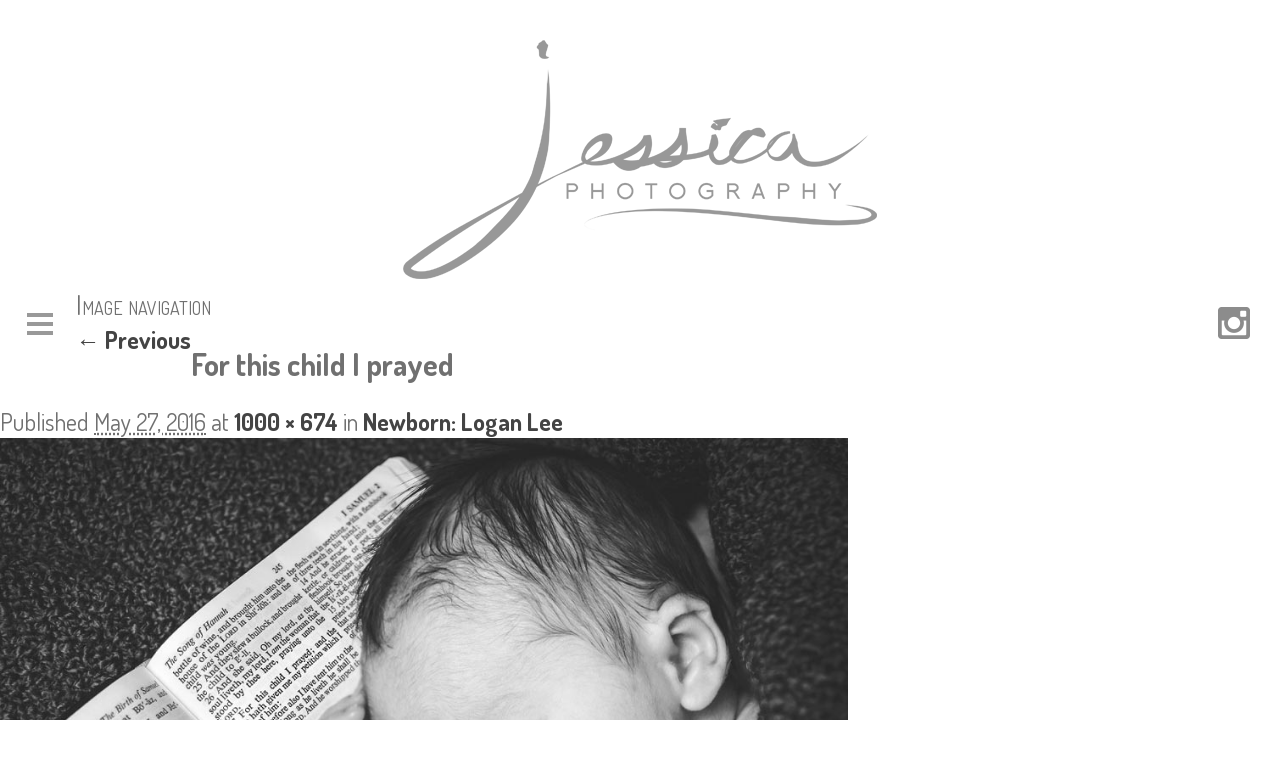

--- FILE ---
content_type: text/html; charset=UTF-8
request_url: http://jessicaphotography.net/2016/05/27/newborn-logan-lee/for-this-child-i-prayed/
body_size: 8184
content:
<!DOCTYPE html>
<!--[if IE 6]>
<html id="ie6" lang="en-US">
<![endif]-->
<!--[if IE 7]>
<html id="ie7" lang="en-US">
<![endif]-->
<!--[if IE 8]>
<html id="ie8" lang="en-US">
<![endif]-->
<!--[if !(IE 6) | !(IE 7) | !(IE 8)  ]><!-->
<html lang="en-US">
<!--<![endif]-->
<head>
<link href="https://fonts.googleapis.com/css?family=Allura|Dosis:400,700" rel="stylesheet">
<meta charset="UTF-8" />
<meta name="viewport" content="width=device-width" />
<meta name="p:domain_verify" content="53e1022b4272bef1445e8c9cb29bd265"/>
<title>For this child I prayed - Jessica PhotographyJessica Photography</title>

<link rel="apple-touch-icon" sizes="180x180" href="/apple-touch-icon.png">
<link rel="icon" type="image/png" sizes="32x32" href="/favicon-32x32.png">
<link rel="icon" type="image/png" sizes="16x16" href="/favicon-16x16.png">
<link rel="manifest" href="/site.webmanifest">
<link rel="mask-icon" href="/safari-pinned-tab.svg" color="#5e5e5e">
<meta name="msapplication-TileColor" content="#ffffff">
<meta name="theme-color" content="#ffffff">

<link rel="profile" href="http://gmpg.org/xfn/11" />
<link rel="stylesheet" type="text/css" media="all" href="http://jessicaphotography.net/wp-content/themes/jessnew/style.css" />
<link rel="stylesheet" type="text/css" media="print" href="http://jessicaphotography.net/wp-content/themes/jessnew/print.css" />
<link rel="pingback" href="http://jessicaphotography.net/xmlrpc.php" />
<!--[if lt IE 9]>
<script src="http://jessicaphotography.net/wp-content/themes/jessnew/js/html5.js" type="text/javascript"></script>
	<link rel="stylesheet" type="text/css" href="http://jessicaphotography.net/wp-content/themes/jessnew/ie8.css" />
<![endif]-->
<meta name='robots' content='index, follow, max-image-preview:large, max-snippet:-1, max-video-preview:-1' />
	<style>img:is([sizes="auto" i], [sizes^="auto," i]) { contain-intrinsic-size: 3000px 1500px }</style>
	
	<!-- This site is optimized with the Yoast SEO plugin v24.9 - https://yoast.com/wordpress/plugins/seo/ -->
	<link rel="canonical" href="http://jessicaphotography.net/2016/05/27/newborn-logan-lee/for-this-child-i-prayed/" />
	<meta property="og:locale" content="en_US" />
	<meta property="og:type" content="article" />
	<meta property="og:title" content="For this child I prayed - Jessica Photography" />
	<meta property="og:url" content="http://jessicaphotography.net/2016/05/27/newborn-logan-lee/for-this-child-i-prayed/" />
	<meta property="og:site_name" content="Jessica Photography" />
	<meta property="og:image" content="http://jessicaphotography.net/2016/05/27/newborn-logan-lee/for-this-child-i-prayed" />
	<meta property="og:image:width" content="1000" />
	<meta property="og:image:height" content="674" />
	<meta property="og:image:type" content="image/jpeg" />
	<meta name="twitter:card" content="summary_large_image" />
	<script type="application/ld+json" class="yoast-schema-graph">{"@context":"https://schema.org","@graph":[{"@type":"WebPage","@id":"http://jessicaphotography.net/2016/05/27/newborn-logan-lee/for-this-child-i-prayed/","url":"http://jessicaphotography.net/2016/05/27/newborn-logan-lee/for-this-child-i-prayed/","name":"For this child I prayed - Jessica Photography","isPartOf":{"@id":"http://jessicaphotography.net/#website"},"primaryImageOfPage":{"@id":"http://jessicaphotography.net/2016/05/27/newborn-logan-lee/for-this-child-i-prayed/#primaryimage"},"image":{"@id":"http://jessicaphotography.net/2016/05/27/newborn-logan-lee/for-this-child-i-prayed/#primaryimage"},"thumbnailUrl":"http://jessicaphotography.net/wp-content/uploads/2016/05/For-this-child-I-prayed.jpg","datePublished":"2016-05-27T19:15:10+00:00","breadcrumb":{"@id":"http://jessicaphotography.net/2016/05/27/newborn-logan-lee/for-this-child-i-prayed/#breadcrumb"},"inLanguage":"en-US","potentialAction":[{"@type":"ReadAction","target":["http://jessicaphotography.net/2016/05/27/newborn-logan-lee/for-this-child-i-prayed/"]}]},{"@type":"ImageObject","inLanguage":"en-US","@id":"http://jessicaphotography.net/2016/05/27/newborn-logan-lee/for-this-child-i-prayed/#primaryimage","url":"http://jessicaphotography.net/wp-content/uploads/2016/05/For-this-child-I-prayed.jpg","contentUrl":"http://jessicaphotography.net/wp-content/uploads/2016/05/For-this-child-I-prayed.jpg","width":1000,"height":674},{"@type":"BreadcrumbList","@id":"http://jessicaphotography.net/2016/05/27/newborn-logan-lee/for-this-child-i-prayed/#breadcrumb","itemListElement":[{"@type":"ListItem","position":1,"name":"Home","item":"http://jessicaphotography.net/"},{"@type":"ListItem","position":2,"name":"Newborn: Logan Lee","item":"http://jessicaphotography.net/2016/05/27/newborn-logan-lee/"},{"@type":"ListItem","position":3,"name":"For this child I prayed"}]},{"@type":"WebSite","@id":"http://jessicaphotography.net/#website","url":"http://jessicaphotography.net/","name":"Jessica Photography","description":"Columbus Ohio Weddings, Seniors, &amp; Birth Photography","potentialAction":[{"@type":"SearchAction","target":{"@type":"EntryPoint","urlTemplate":"http://jessicaphotography.net/?s={search_term_string}"},"query-input":{"@type":"PropertyValueSpecification","valueRequired":true,"valueName":"search_term_string"}}],"inLanguage":"en-US"}]}</script>
	<!-- / Yoast SEO plugin. -->


<link rel='dns-prefetch' href='//assets.pinterest.com' />
<link rel="alternate" type="application/rss+xml" title="Jessica Photography &raquo; For this child I prayed Comments Feed" href="http://jessicaphotography.net/2016/05/27/newborn-logan-lee/for-this-child-i-prayed/feed/" />
<script type="text/javascript">
/* <![CDATA[ */
window._wpemojiSettings = {"baseUrl":"https:\/\/s.w.org\/images\/core\/emoji\/16.0.1\/72x72\/","ext":".png","svgUrl":"https:\/\/s.w.org\/images\/core\/emoji\/16.0.1\/svg\/","svgExt":".svg","source":{"concatemoji":"http:\/\/jessicaphotography.net\/wp-includes\/js\/wp-emoji-release.min.js?ver=6.8.3"}};
/*! This file is auto-generated */
!function(s,n){var o,i,e;function c(e){try{var t={supportTests:e,timestamp:(new Date).valueOf()};sessionStorage.setItem(o,JSON.stringify(t))}catch(e){}}function p(e,t,n){e.clearRect(0,0,e.canvas.width,e.canvas.height),e.fillText(t,0,0);var t=new Uint32Array(e.getImageData(0,0,e.canvas.width,e.canvas.height).data),a=(e.clearRect(0,0,e.canvas.width,e.canvas.height),e.fillText(n,0,0),new Uint32Array(e.getImageData(0,0,e.canvas.width,e.canvas.height).data));return t.every(function(e,t){return e===a[t]})}function u(e,t){e.clearRect(0,0,e.canvas.width,e.canvas.height),e.fillText(t,0,0);for(var n=e.getImageData(16,16,1,1),a=0;a<n.data.length;a++)if(0!==n.data[a])return!1;return!0}function f(e,t,n,a){switch(t){case"flag":return n(e,"\ud83c\udff3\ufe0f\u200d\u26a7\ufe0f","\ud83c\udff3\ufe0f\u200b\u26a7\ufe0f")?!1:!n(e,"\ud83c\udde8\ud83c\uddf6","\ud83c\udde8\u200b\ud83c\uddf6")&&!n(e,"\ud83c\udff4\udb40\udc67\udb40\udc62\udb40\udc65\udb40\udc6e\udb40\udc67\udb40\udc7f","\ud83c\udff4\u200b\udb40\udc67\u200b\udb40\udc62\u200b\udb40\udc65\u200b\udb40\udc6e\u200b\udb40\udc67\u200b\udb40\udc7f");case"emoji":return!a(e,"\ud83e\udedf")}return!1}function g(e,t,n,a){var r="undefined"!=typeof WorkerGlobalScope&&self instanceof WorkerGlobalScope?new OffscreenCanvas(300,150):s.createElement("canvas"),o=r.getContext("2d",{willReadFrequently:!0}),i=(o.textBaseline="top",o.font="600 32px Arial",{});return e.forEach(function(e){i[e]=t(o,e,n,a)}),i}function t(e){var t=s.createElement("script");t.src=e,t.defer=!0,s.head.appendChild(t)}"undefined"!=typeof Promise&&(o="wpEmojiSettingsSupports",i=["flag","emoji"],n.supports={everything:!0,everythingExceptFlag:!0},e=new Promise(function(e){s.addEventListener("DOMContentLoaded",e,{once:!0})}),new Promise(function(t){var n=function(){try{var e=JSON.parse(sessionStorage.getItem(o));if("object"==typeof e&&"number"==typeof e.timestamp&&(new Date).valueOf()<e.timestamp+604800&&"object"==typeof e.supportTests)return e.supportTests}catch(e){}return null}();if(!n){if("undefined"!=typeof Worker&&"undefined"!=typeof OffscreenCanvas&&"undefined"!=typeof URL&&URL.createObjectURL&&"undefined"!=typeof Blob)try{var e="postMessage("+g.toString()+"("+[JSON.stringify(i),f.toString(),p.toString(),u.toString()].join(",")+"));",a=new Blob([e],{type:"text/javascript"}),r=new Worker(URL.createObjectURL(a),{name:"wpTestEmojiSupports"});return void(r.onmessage=function(e){c(n=e.data),r.terminate(),t(n)})}catch(e){}c(n=g(i,f,p,u))}t(n)}).then(function(e){for(var t in e)n.supports[t]=e[t],n.supports.everything=n.supports.everything&&n.supports[t],"flag"!==t&&(n.supports.everythingExceptFlag=n.supports.everythingExceptFlag&&n.supports[t]);n.supports.everythingExceptFlag=n.supports.everythingExceptFlag&&!n.supports.flag,n.DOMReady=!1,n.readyCallback=function(){n.DOMReady=!0}}).then(function(){return e}).then(function(){var e;n.supports.everything||(n.readyCallback(),(e=n.source||{}).concatemoji?t(e.concatemoji):e.wpemoji&&e.twemoji&&(t(e.twemoji),t(e.wpemoji)))}))}((window,document),window._wpemojiSettings);
/* ]]> */
</script>
<style id='wp-emoji-styles-inline-css' type='text/css'>

	img.wp-smiley, img.emoji {
		display: inline !important;
		border: none !important;
		box-shadow: none !important;
		height: 1em !important;
		width: 1em !important;
		margin: 0 0.07em !important;
		vertical-align: -0.1em !important;
		background: none !important;
		padding: 0 !important;
	}
</style>
<link rel='stylesheet' id='wp-block-library-css' href='http://jessicaphotography.net/wp-includes/css/dist/block-library/style.min.css?ver=6.8.3' type='text/css' media='all' />
<style id='classic-theme-styles-inline-css' type='text/css'>
/*! This file is auto-generated */
.wp-block-button__link{color:#fff;background-color:#32373c;border-radius:9999px;box-shadow:none;text-decoration:none;padding:calc(.667em + 2px) calc(1.333em + 2px);font-size:1.125em}.wp-block-file__button{background:#32373c;color:#fff;text-decoration:none}
</style>
<style id='global-styles-inline-css' type='text/css'>
:root{--wp--preset--aspect-ratio--square: 1;--wp--preset--aspect-ratio--4-3: 4/3;--wp--preset--aspect-ratio--3-4: 3/4;--wp--preset--aspect-ratio--3-2: 3/2;--wp--preset--aspect-ratio--2-3: 2/3;--wp--preset--aspect-ratio--16-9: 16/9;--wp--preset--aspect-ratio--9-16: 9/16;--wp--preset--color--black: #000000;--wp--preset--color--cyan-bluish-gray: #abb8c3;--wp--preset--color--white: #ffffff;--wp--preset--color--pale-pink: #f78da7;--wp--preset--color--vivid-red: #cf2e2e;--wp--preset--color--luminous-vivid-orange: #ff6900;--wp--preset--color--luminous-vivid-amber: #fcb900;--wp--preset--color--light-green-cyan: #7bdcb5;--wp--preset--color--vivid-green-cyan: #00d084;--wp--preset--color--pale-cyan-blue: #8ed1fc;--wp--preset--color--vivid-cyan-blue: #0693e3;--wp--preset--color--vivid-purple: #9b51e0;--wp--preset--gradient--vivid-cyan-blue-to-vivid-purple: linear-gradient(135deg,rgba(6,147,227,1) 0%,rgb(155,81,224) 100%);--wp--preset--gradient--light-green-cyan-to-vivid-green-cyan: linear-gradient(135deg,rgb(122,220,180) 0%,rgb(0,208,130) 100%);--wp--preset--gradient--luminous-vivid-amber-to-luminous-vivid-orange: linear-gradient(135deg,rgba(252,185,0,1) 0%,rgba(255,105,0,1) 100%);--wp--preset--gradient--luminous-vivid-orange-to-vivid-red: linear-gradient(135deg,rgba(255,105,0,1) 0%,rgb(207,46,46) 100%);--wp--preset--gradient--very-light-gray-to-cyan-bluish-gray: linear-gradient(135deg,rgb(238,238,238) 0%,rgb(169,184,195) 100%);--wp--preset--gradient--cool-to-warm-spectrum: linear-gradient(135deg,rgb(74,234,220) 0%,rgb(151,120,209) 20%,rgb(207,42,186) 40%,rgb(238,44,130) 60%,rgb(251,105,98) 80%,rgb(254,248,76) 100%);--wp--preset--gradient--blush-light-purple: linear-gradient(135deg,rgb(255,206,236) 0%,rgb(152,150,240) 100%);--wp--preset--gradient--blush-bordeaux: linear-gradient(135deg,rgb(254,205,165) 0%,rgb(254,45,45) 50%,rgb(107,0,62) 100%);--wp--preset--gradient--luminous-dusk: linear-gradient(135deg,rgb(255,203,112) 0%,rgb(199,81,192) 50%,rgb(65,88,208) 100%);--wp--preset--gradient--pale-ocean: linear-gradient(135deg,rgb(255,245,203) 0%,rgb(182,227,212) 50%,rgb(51,167,181) 100%);--wp--preset--gradient--electric-grass: linear-gradient(135deg,rgb(202,248,128) 0%,rgb(113,206,126) 100%);--wp--preset--gradient--midnight: linear-gradient(135deg,rgb(2,3,129) 0%,rgb(40,116,252) 100%);--wp--preset--font-size--small: 13px;--wp--preset--font-size--medium: 20px;--wp--preset--font-size--large: 36px;--wp--preset--font-size--x-large: 42px;--wp--preset--spacing--20: 0.44rem;--wp--preset--spacing--30: 0.67rem;--wp--preset--spacing--40: 1rem;--wp--preset--spacing--50: 1.5rem;--wp--preset--spacing--60: 2.25rem;--wp--preset--spacing--70: 3.38rem;--wp--preset--spacing--80: 5.06rem;--wp--preset--shadow--natural: 6px 6px 9px rgba(0, 0, 0, 0.2);--wp--preset--shadow--deep: 12px 12px 50px rgba(0, 0, 0, 0.4);--wp--preset--shadow--sharp: 6px 6px 0px rgba(0, 0, 0, 0.2);--wp--preset--shadow--outlined: 6px 6px 0px -3px rgba(255, 255, 255, 1), 6px 6px rgba(0, 0, 0, 1);--wp--preset--shadow--crisp: 6px 6px 0px rgba(0, 0, 0, 1);}:where(.is-layout-flex){gap: 0.5em;}:where(.is-layout-grid){gap: 0.5em;}body .is-layout-flex{display: flex;}.is-layout-flex{flex-wrap: wrap;align-items: center;}.is-layout-flex > :is(*, div){margin: 0;}body .is-layout-grid{display: grid;}.is-layout-grid > :is(*, div){margin: 0;}:where(.wp-block-columns.is-layout-flex){gap: 2em;}:where(.wp-block-columns.is-layout-grid){gap: 2em;}:where(.wp-block-post-template.is-layout-flex){gap: 1.25em;}:where(.wp-block-post-template.is-layout-grid){gap: 1.25em;}.has-black-color{color: var(--wp--preset--color--black) !important;}.has-cyan-bluish-gray-color{color: var(--wp--preset--color--cyan-bluish-gray) !important;}.has-white-color{color: var(--wp--preset--color--white) !important;}.has-pale-pink-color{color: var(--wp--preset--color--pale-pink) !important;}.has-vivid-red-color{color: var(--wp--preset--color--vivid-red) !important;}.has-luminous-vivid-orange-color{color: var(--wp--preset--color--luminous-vivid-orange) !important;}.has-luminous-vivid-amber-color{color: var(--wp--preset--color--luminous-vivid-amber) !important;}.has-light-green-cyan-color{color: var(--wp--preset--color--light-green-cyan) !important;}.has-vivid-green-cyan-color{color: var(--wp--preset--color--vivid-green-cyan) !important;}.has-pale-cyan-blue-color{color: var(--wp--preset--color--pale-cyan-blue) !important;}.has-vivid-cyan-blue-color{color: var(--wp--preset--color--vivid-cyan-blue) !important;}.has-vivid-purple-color{color: var(--wp--preset--color--vivid-purple) !important;}.has-black-background-color{background-color: var(--wp--preset--color--black) !important;}.has-cyan-bluish-gray-background-color{background-color: var(--wp--preset--color--cyan-bluish-gray) !important;}.has-white-background-color{background-color: var(--wp--preset--color--white) !important;}.has-pale-pink-background-color{background-color: var(--wp--preset--color--pale-pink) !important;}.has-vivid-red-background-color{background-color: var(--wp--preset--color--vivid-red) !important;}.has-luminous-vivid-orange-background-color{background-color: var(--wp--preset--color--luminous-vivid-orange) !important;}.has-luminous-vivid-amber-background-color{background-color: var(--wp--preset--color--luminous-vivid-amber) !important;}.has-light-green-cyan-background-color{background-color: var(--wp--preset--color--light-green-cyan) !important;}.has-vivid-green-cyan-background-color{background-color: var(--wp--preset--color--vivid-green-cyan) !important;}.has-pale-cyan-blue-background-color{background-color: var(--wp--preset--color--pale-cyan-blue) !important;}.has-vivid-cyan-blue-background-color{background-color: var(--wp--preset--color--vivid-cyan-blue) !important;}.has-vivid-purple-background-color{background-color: var(--wp--preset--color--vivid-purple) !important;}.has-black-border-color{border-color: var(--wp--preset--color--black) !important;}.has-cyan-bluish-gray-border-color{border-color: var(--wp--preset--color--cyan-bluish-gray) !important;}.has-white-border-color{border-color: var(--wp--preset--color--white) !important;}.has-pale-pink-border-color{border-color: var(--wp--preset--color--pale-pink) !important;}.has-vivid-red-border-color{border-color: var(--wp--preset--color--vivid-red) !important;}.has-luminous-vivid-orange-border-color{border-color: var(--wp--preset--color--luminous-vivid-orange) !important;}.has-luminous-vivid-amber-border-color{border-color: var(--wp--preset--color--luminous-vivid-amber) !important;}.has-light-green-cyan-border-color{border-color: var(--wp--preset--color--light-green-cyan) !important;}.has-vivid-green-cyan-border-color{border-color: var(--wp--preset--color--vivid-green-cyan) !important;}.has-pale-cyan-blue-border-color{border-color: var(--wp--preset--color--pale-cyan-blue) !important;}.has-vivid-cyan-blue-border-color{border-color: var(--wp--preset--color--vivid-cyan-blue) !important;}.has-vivid-purple-border-color{border-color: var(--wp--preset--color--vivid-purple) !important;}.has-vivid-cyan-blue-to-vivid-purple-gradient-background{background: var(--wp--preset--gradient--vivid-cyan-blue-to-vivid-purple) !important;}.has-light-green-cyan-to-vivid-green-cyan-gradient-background{background: var(--wp--preset--gradient--light-green-cyan-to-vivid-green-cyan) !important;}.has-luminous-vivid-amber-to-luminous-vivid-orange-gradient-background{background: var(--wp--preset--gradient--luminous-vivid-amber-to-luminous-vivid-orange) !important;}.has-luminous-vivid-orange-to-vivid-red-gradient-background{background: var(--wp--preset--gradient--luminous-vivid-orange-to-vivid-red) !important;}.has-very-light-gray-to-cyan-bluish-gray-gradient-background{background: var(--wp--preset--gradient--very-light-gray-to-cyan-bluish-gray) !important;}.has-cool-to-warm-spectrum-gradient-background{background: var(--wp--preset--gradient--cool-to-warm-spectrum) !important;}.has-blush-light-purple-gradient-background{background: var(--wp--preset--gradient--blush-light-purple) !important;}.has-blush-bordeaux-gradient-background{background: var(--wp--preset--gradient--blush-bordeaux) !important;}.has-luminous-dusk-gradient-background{background: var(--wp--preset--gradient--luminous-dusk) !important;}.has-pale-ocean-gradient-background{background: var(--wp--preset--gradient--pale-ocean) !important;}.has-electric-grass-gradient-background{background: var(--wp--preset--gradient--electric-grass) !important;}.has-midnight-gradient-background{background: var(--wp--preset--gradient--midnight) !important;}.has-small-font-size{font-size: var(--wp--preset--font-size--small) !important;}.has-medium-font-size{font-size: var(--wp--preset--font-size--medium) !important;}.has-large-font-size{font-size: var(--wp--preset--font-size--large) !important;}.has-x-large-font-size{font-size: var(--wp--preset--font-size--x-large) !important;}
:where(.wp-block-post-template.is-layout-flex){gap: 1.25em;}:where(.wp-block-post-template.is-layout-grid){gap: 1.25em;}
:where(.wp-block-columns.is-layout-flex){gap: 2em;}:where(.wp-block-columns.is-layout-grid){gap: 2em;}
:root :where(.wp-block-pullquote){font-size: 1.5em;line-height: 1.6;}
</style>
<link rel='stylesheet' id='contact-form-7-css' href='http://jessicaphotography.net/wp-content/plugins/contact-form-7/includes/css/styles.css?ver=5.5.3' type='text/css' media='all' />
<script type="text/javascript" src="http://jessicaphotography.net/wp-includes/js/jquery/jquery.min.js?ver=3.7.1" id="jquery-core-js"></script>
<script type="text/javascript" src="http://jessicaphotography.net/wp-includes/js/jquery/jquery-migrate.min.js?ver=3.4.1" id="jquery-migrate-js"></script>
<script type="text/javascript" src="http://jessicaphotography.net/wp-content/themes/jessnew/js/menu-scripts.js?ver=6.8.3" id="menu-script-js"></script>
<link rel="https://api.w.org/" href="http://jessicaphotography.net/wp-json/" /><link rel="alternate" title="JSON" type="application/json" href="http://jessicaphotography.net/wp-json/wp/v2/media/7092" /><link rel="EditURI" type="application/rsd+xml" title="RSD" href="http://jessicaphotography.net/xmlrpc.php?rsd" />
<meta name="generator" content="WordPress 6.8.3" />
<link rel='shortlink' href='http://jessicaphotography.net/?p=7092' />
<link rel="alternate" title="oEmbed (JSON)" type="application/json+oembed" href="http://jessicaphotography.net/wp-json/oembed/1.0/embed?url=http%3A%2F%2Fjessicaphotography.net%2F2016%2F05%2F27%2Fnewborn-logan-lee%2Ffor-this-child-i-prayed%2F" />
<link rel="alternate" title="oEmbed (XML)" type="text/xml+oembed" href="http://jessicaphotography.net/wp-json/oembed/1.0/embed?url=http%3A%2F%2Fjessicaphotography.net%2F2016%2F05%2F27%2Fnewborn-logan-lee%2Ffor-this-child-i-prayed%2F&#038;format=xml" />
    <script type="text/javascript">

      var _gaq = _gaq || [];
      _gaq.push(['_setAccount', 'UA-30268745-1']);
      _gaq.push(['_trackPageview']);

      (function() {
        var ga = document.createElement('script'); ga.type = 'text/javascript'; ga.async = true;
        ga.src = ('https:' == document.location.protocol ? 'https://ssl' : 'http://www') + '.google-analytics.com/ga.js';
        var s = document.getElementsByTagName('script')[0]; s.parentNode.insertBefore(ga, s);
      })();
    </script>
</head>

<body class="attachment wp-singular attachment-template-default single single-attachment postid-7092 attachmentid-7092 attachment-jpeg wp-theme-jessnew">
<div id="page" class="hfeed">
									<div id="frontpage-logo2" class=''>
				<div class='decorative-line left'></div>
			<a href='/'><img id='logo-fp' src='http://jessicaphotography.net/wp-content/themes/jessnew/images/logo-white-transparent.png' nopin='true'></a>
			<a href='/'><img id='mobile-logo' src='http://jessicaphotography.net/wp-content/themes/jessnew/images/greylogo-x2.png' nopin='true'></a>
				<div id='social-mobile'>
					<ul>
						<!--<li><a href='https://www.facebook.com/pages/Jessica-Photography/292428597445932'><img class='social invert' src='http://jessicaphotography.net/wp-content/themes/jessnew/images/find-jessica-photography-facebook.png' title='Find us on Facebook' alt='Find us on Facebook'></a></li>-->
						<li><a href='https://www.instagram.com/jessaraephoto/'><img class='social invert' src='http://jessicaphotography.net/wp-content/themes/jessnew/images/follow-jessica-photography-instagram.png' title='Follow us on Instagram' alt='Follow us on Instagram'></a></li>
					</ul>
				</div>
				<div class='decorative-line right'></div>
			                    <ul class='open'>
                        <li><a href='http://jessicaphotography.net'>HOME</a>
                        <li><a href='http://jessicaphotography.net/about/'>ABOUT</a></li>
                        <!--<li><a href='http://jessicaphotography.net/blog/'>RECENT WORK</A></li>-->
                        <!--<li><a href='/portfolio/' onclick='return checkWidth()' class='menuHeader'>RECENT WORK</a>-->
                        <!--<li><a href='http://jessicaphotography.net/birth-stories/'>BIRTH STORIES</a></li>-->

                            <!--<ul>
                                <li><a href='http://jessicaphotography.net/weddings-gallery/'>Weddings</a></li>
                                <li><a href='http://jessicaphotography.net/engagements/'>Engagements</a></li>
                                <li><a href='http://jessicaphotography.net/seniors-gallery/'>Seniors</a></li> 
                                <li><a href='http://jessicaphotography.net/birth-stories/'>Baby Stories</a></li> 
                            </ul>-->
                        </li>
                        <li><a href='http://jessicaphotography.net/mentoring-with-jessica/'>MENTORING</a></li>

																	<li id='nav-spacer'></li><!--<li class='fp-logo'><a href='/'><img id='fp-logo' src='http://jessicaphotography.net/wp-content/themes/jessnew/images/logo-gray-transparent.png' nopin='true'></a></li>-->
									
                        <li><a href='http://jessicaphotography.net/investment/'>INVESTMENT</a></li>
                        <li><a href='http://jessicaphotography.net/contact/'>CONTACT</a></li>
                        <li><a href='http://jessicaphotography.net/wp-login.php'>CLIENT LOGIN</a></li>
								<!--<li class='mobile-hide'><a href='https://www.facebook.com/pages/Jessica-Photography/292428597445932'><img class='social' src='http://jessicaphotography.net/wp-content/themes/jessnew/images/find-jessica-photography-facebook.png' title='Find us on Facebook' alt='Find us on Facebook'></a></li>-->
								<li class='mobile-hide'><a href='https://www.instagram.com/jessaraephoto/'><img class='social' src='http://jessicaphotography.net/wp-content/themes/jessnew/images/follow-jessica-photography-instagram.png' title='Follow us on Instagram' alt='Follow us on Instagram'></a></li>
                    </ul>
			

		<div id='menu'><a href='#'><img src='http://jessicaphotography.net/wp-content/themes/jessnew/images/deburger.png' alt='Menu'></a></div>
		<!--<div id='social'>
			<a href='https://www.facebook.com/pages/Jessica-Photography/292428597445932'><img src='http://jessicaphotography.net/wp-content/themes/jessnew/images/find-jessica-photography-facebook.png' title='Find us on Facebook' alt='Find us on Facebook'></a>
			<a href='https://www.instagram.com/jessaraephoto/'><img src='http://jessicaphotography.net/wp-content/themes/jessnew/images/follow-jessica-photography-instagram.png' title='Follow us on Instagram' alt='Follow us on Instagram'></a>
		</div>-->

    </div><!-- navigation -->
					
		 <div id="container" class="noFeatured">

	<script>
		function checkWidth(){
			if (window.innerWidth < 1446){
				return false;
			}
		}
	</script>

		<div id="primary" class="image-attachment">
			<div id="content" role="main">

			
			<nav id="nav-single">
				<h3 class="assistive-text">Image navigation</h3>
				<span class="nav-previous"><a href='http://jessicaphotography.net/2016/05/27/newborn-logan-lee/newborn-and-birth-photography-29/'>&larr; Previous</a></span>
				<span class="nav-next"></span>
			</nav><!-- #nav-single -->

				<article id="post-7092" class="post-7092 attachment type-attachment status-inherit hentry">
					<header class="entry-header">
						<h1 class="entry-title">For this child I prayed</h1>

						<div class="entry-meta">
							<span class="meta-prep meta-prep-entry-date">Published </span> <span class="entry-date"><abbr class="published" title="2:15 pm">May 27, 2016</abbr></span> at <a href="http://jessicaphotography.net/wp-content/uploads/2016/05/For-this-child-I-prayed.jpg" title="Link to full-size image">1000 &times; 674</a> in <a href="http://jessicaphotography.net/2016/05/27/newborn-logan-lee/" title="Return to Newborn: Logan Lee" rel="gallery">Newborn: Logan Lee</a>													</div><!-- .entry-meta -->

					</header><!-- .entry-header -->

					<div class="entry-content">

						<div class="entry-attachment">
							<div class="attachment">
								<a href="http://jessicaphotography.net/2016/05/27/newborn-logan-lee/newborn-and-birth-photography-1/" title="For this child I prayed" rel="attachment"><img width="848" height="572" src="http://jessicaphotography.net/wp-content/uploads/2016/05/For-this-child-I-prayed.jpg" class="attachment-848x1024 size-848x1024" alt="" decoding="async" fetchpriority="high" /></a>

															</div><!-- .attachment -->

						</div><!-- .entry-attachment -->

						<div class="entry-description">
																				</div><!-- .entry-description -->

					</div><!-- .entry-content -->

				</article><!-- #post-7092 -->

					<div id="comments">
	
	
	
		<div id="respond" class="comment-respond">
		<h3 id="reply-title" class="comment-reply-title">Leave a Reply <small><a rel="nofollow" id="cancel-comment-reply-link" href="/2016/05/27/newborn-logan-lee/for-this-child-i-prayed/#respond" style="display:none;">Cancel reply</a></small></h3><form action="http://jessicaphotography.net/wp-comments-post.php" method="post" id="commentform" class="comment-form"><p class="comment-notes"><span id="email-notes">Your email address will not be published.</span> <span class="required-field-message">Required fields are marked <span class="required">*</span></span></p><p class="comment-form-comment"><label for="comment">Comment <span class="required">*</span></label> <textarea id="comment" name="comment" cols="45" rows="8" maxlength="65525" required="required"></textarea></p><p class="comment-form-author"><label for="author">Name <span class="required">*</span></label> <input id="author" name="author" type="text" value="" size="30" maxlength="245" autocomplete="name" required="required" /></p>
<p class="comment-form-email"><label for="email">Email <span class="required">*</span></label> <input id="email" name="email" type="text" value="" size="30" maxlength="100" aria-describedby="email-notes" autocomplete="email" required="required" /></p>
<p class="comment-form-url"><label for="url">Website</label> <input id="url" name="url" type="text" value="" size="30" maxlength="200" autocomplete="url" /></p>
<p class="form-submit"><input name="submit" type="submit" id="submit" class="submit" value="Post Comment" /> <input type='hidden' name='comment_post_ID' value='7092' id='comment_post_ID' />
<input type='hidden' name='comment_parent' id='comment_parent' value='0' />
</p><p style="display: none;"><input type="hidden" id="akismet_comment_nonce" name="akismet_comment_nonce" value="3854a82852" /></p><p style="display: none !important;" class="akismet-fields-container" data-prefix="ak_"><label>&#916;<textarea name="ak_hp_textarea" cols="45" rows="8" maxlength="100"></textarea></label><input type="hidden" id="ak_js_1" name="ak_js" value="10"/><script>document.getElementById( "ak_js_1" ).setAttribute( "value", ( new Date() ).getTime() );</script></p></form>	</div><!-- #respond -->
	
</div><!-- #comments -->

			</div><!-- #content -->
		</div><!-- #primary -->

	</div><!-- #container -->

	<div id='footer'>
        <div class='content'>
				<p class='tagline'>Do you have a wedding, high school senior graduating, or expecting a baby soon?? <a href='/contact/'>Book me here</a>!</p>
            <ul>
					<li>Jessica Photography - Ohio Wedding Photographer</li>
                <li><a href='mailto:j@jessicaphotography.net'>J@JessicaPhotography.net</a></li>
                <li>614.733.0887</li>
            </ul>
        </div>
        <p id='copy'>&copy; 2026 Jessica Yoder</p>

	</div>
</div><!-- #page -->

<script type="speculationrules">
{"prefetch":[{"source":"document","where":{"and":[{"href_matches":"\/*"},{"not":{"href_matches":["\/wp-*.php","\/wp-admin\/*","\/wp-content\/uploads\/*","\/wp-content\/*","\/wp-content\/plugins\/*","\/wp-content\/themes\/jessnew\/*","\/*\\?(.+)"]}},{"not":{"selector_matches":"a[rel~=\"nofollow\"]"}},{"not":{"selector_matches":".no-prefetch, .no-prefetch a"}}]},"eagerness":"conservative"}]}
</script>
<script type="text/javascript" src="//assets.pinterest.com/js/pinit.js&#039; async data-pin-hover=&#039;true&#039; data-pin-shape=&#039;rectangle&#039; data-pin-color=&#039;white&#039; data-pin-lang=&#039;eng" id="pinit-js-js"></script>
<script type="text/javascript" src="http://jessicaphotography.net/wp-includes/js/dist/vendor/wp-polyfill.min.js?ver=3.15.0" id="wp-polyfill-js"></script>
<script type="text/javascript" id="contact-form-7-js-extra">
/* <![CDATA[ */
var wpcf7 = {"api":{"root":"http:\/\/jessicaphotography.net\/wp-json\/","namespace":"contact-form-7\/v1"}};
/* ]]> */
</script>
<script type="text/javascript" src="http://jessicaphotography.net/wp-content/plugins/contact-form-7/includes/js/index.js?ver=5.5.3" id="contact-form-7-js"></script>
<script defer type="text/javascript" src="http://jessicaphotography.net/wp-content/plugins/akismet/_inc/akismet-frontend.js?ver=1762974309" id="akismet-frontend-js"></script>

</body>
</html>




--- FILE ---
content_type: application/javascript
request_url: http://jessicaphotography.net/wp-content/themes/jessnew/js/menu-scripts.js?ver=6.8.3
body_size: 615
content:
var $ = jQuery;

$("document").ready( function (){

	$('#menu').click( function(){
		if($('.open').css('display') == "none"){

			$('.open').show(500);
		}else{
			$('.open').hide(500);
		}
		return false;

	});

	$('.menuHeader').click( function (){
		var ulMenu = $(this).next();
		if (ulMenu.css('display') == 'none'){
			$(this).next().show(500);
		}
		else{
			$(this).next().hide(500);
		}

	});


		$("html").click(function(e){
			if (window.innerWidth < 1446){
				$('.open').hide(500);
			}
		});

		$('.open').click(function(e){
			e.stopPropagation();
		});

		if($('#your-email').length){
			var email1 = $('#your-email');
			var email2 = $('#your-emailv');
			email2.parent().append("<div id='verifyStatus'></div>");
			var statusDiv = $('#verifyStatus');
			statusDiv.css('height','20px');

			function checkEmail(){
				if (email1.val().length !== 0){
					statusDiv.empty();
					//console.log(email1.val() + "=" +email2.val());
					if (email1.val() === email2.val()){
						statusDiv.css("color", 'green');
						statusDiv.append("<img src='/wp-content/themes/jessnew/images/check-icon.png'>Email addresses match");
						email1.css("color","green");
						email2.css("color","green");
					} else {
						statusDiv.css("color", 'red');
						email1.css("color","#333");
						email2.css("color","#333");
						statusDiv.append("<img src='/wp-content/themes/jessnew/images/x-icon.png'>Email addresses do not match");
					}
				}

			}

			email1.blur(checkEmail);
			email2.keyup(checkEmail);

		}
});
